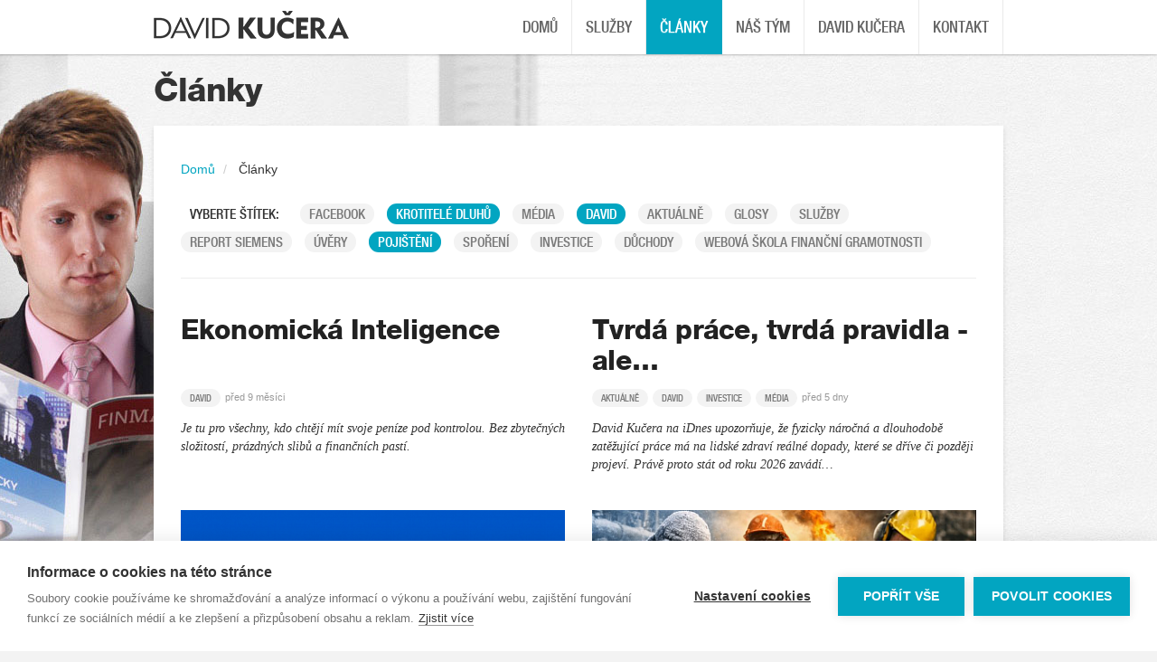

--- FILE ---
content_type: text/html; charset=utf-8
request_url: https://www.davidkucera.cz/clanky/?itemList-paginator-page=1&itemList-selectedStickers%5B70%5D=70&itemList-selectedStickers%5B84%5D=84&itemList-selectedStickers%5B74%5D=74&do=itemList-paginator-goto
body_size: 5032
content:
<!DOCTYPE html>
<html lang="en">
<head>
<!-- Google tag (gtag.js) -->
<script async src="https://www.googletagmanager.com/gtag/js?id=G-VH7YE9Q555"></script>
<script>
  window.dataLayer = window.dataLayer || [];
  function gtag(){dataLayer.push(arguments);}
  gtag('js', new Date());

  gtag('config', 'G-VH7YE9Q555');
</script>
    <meta charset="utf-8">
    <meta http-equiv="X-UA-Compatible" content="IE=edge">
    <meta name="viewport" content="width=device-width, initial-scale=1">
    <meta name="robots" content="index,follow">
    <link rel="icon" href="/favicon.ico">

    <meta property="og:title" content="Finanční poradce, David Kučera">
    <meta property="og:type" content="blog">
    <meta property="og:url" content="https://www.davidkucera.cz">
    <meta property="og:image" content="https://www.davidkucera.cz/images/front/default/blank.jpg">
    <meta property="og:description" content="Finanční poradce, poradenství, David Kučera, Krotitelé dluhů, webová škola finanční gramotnosti">

    <!-- SEO -->
    <meta name="author" content="DesignBeat s.r.o (www.designbeat.cz, www.facebook.com/designbeat)">
    <meta name="keywords" content="Články">
    <meta name="description" content="Články Davida Kučery">
    <title>Články</title>
    <!-- !SEO -->

<link rel="stylesheet" type="text/css" href="/temp/cssloader-e1b02a9fb8a1.css?1477341354">
    

    <!-- HTML5 shim and Respond.js IE8 support of HTML5 elements and media queries -->
    <!--[if lt IE 9]>
    <script src="https://oss.maxcdn.com/html5shiv/3.7.2/html5shiv.min.js"></script>
    <script src="https://oss.maxcdn.com/respond/1.4.2/respond.min.js"></script>
    <![endif]-->
</head>

<body>


<!-- navbar -->
<div class="navbar navbar-fixed-top header" role="navigation">
    <div class="container">
        <div class="navbar-header">
            <button type="button" class="navbar-toggle" data-toggle="collapse" data-target=".navbar-collapse">
                <span class="sr-only">Toggle navigation</span>
                <span class="icon-bar"></span>
                <span class="icon-bar"></span>
                <span class="icon-bar"></span>
            </button>
            <a class="navbar-brand" href="https://www.davidkucera.cz"><img alt="Finanční poradce, David Kučera" src="/images/front/logo-david-kucera.png"></a>
        </div>
        <div class="navbar-collapse collapse">

        

                <ul class="nav navbar-nav navbar-right main-menu">

            <li >
                <a href="/">Domů</a>

        

</li>

            <li >
                <a href="/sluzby/">Služby</a>

        

</li>

            <li class="active">
                <a href="/clanky/">Články</a>

        

</li>

            <li >
                <a href="/nas-tym/">Náš tým</a>

        

</li>

            <li >
                <a href="/david-kucera/">David Kučera</a>

        

</li>

            <li >
                <a href="/kontakt/">Kontakt</a>


        </li></ul>
        </div><!--/.navbar-collapse -->
    </div>
</div>
<!-- !navbar -->

<div class="container-wrapper v-2">
    <div class="container">
        <!-- block header -->
        
        <!-- main content -->
    <div class="blog-header">
        <h1 class="blog-title">Články</h1>
    </div>

    <div class="page">
        <div class="row">
            <div class="col col-xs-12">
<ol class="breadcrumb">
    <li>
        <a href="/" titl="Domů">Domů</a>
    </li>
    <li>
        <span>Články</span>
    </li>
</ol><div id="snippet-itemList-">    <div class="row tags-bar">
        <div class="col col-xs-12">
            <span class="label">Vyberte štítek: </span>
            <a class="ajax " href="/clanky/?itemList-id=86&amp;itemList-selectedStickers%5B70%5D=70&amp;itemList-selectedStickers%5B84%5D=84&amp;itemList-selectedStickers%5B74%5D=74&amp;itemList-paginator-page=1&amp;do=itemList-pushSticker" class="first sticker">
                Facebook
            </a>
            <a class="ajax active" href="/clanky/?itemList-id=84&amp;itemList-selectedStickers%5B70%5D=70&amp;itemList-selectedStickers%5B84%5D=84&amp;itemList-selectedStickers%5B74%5D=74&amp;itemList-paginator-page=1&amp;do=itemList-pushSticker" class="sticker">
                Krotitelé dluhů
            </a>
            <a class="ajax " href="/clanky/?itemList-id=56&amp;itemList-selectedStickers%5B70%5D=70&amp;itemList-selectedStickers%5B84%5D=84&amp;itemList-selectedStickers%5B74%5D=74&amp;itemList-paginator-page=1&amp;do=itemList-pushSticker" class="sticker">
                Média
            </a>
            <a class="ajax active" href="/clanky/?itemList-id=74&amp;itemList-selectedStickers%5B70%5D=70&amp;itemList-selectedStickers%5B84%5D=84&amp;itemList-selectedStickers%5B74%5D=74&amp;itemList-paginator-page=1&amp;do=itemList-pushSticker" class="sticker">
                David
            </a>
            <a class="ajax " href="/clanky/?itemList-id=75&amp;itemList-selectedStickers%5B70%5D=70&amp;itemList-selectedStickers%5B84%5D=84&amp;itemList-selectedStickers%5B74%5D=74&amp;itemList-paginator-page=1&amp;do=itemList-pushSticker" class="sticker">
                Aktuálně
            </a>
            <a class="ajax " href="/clanky/?itemList-id=59&amp;itemList-selectedStickers%5B70%5D=70&amp;itemList-selectedStickers%5B84%5D=84&amp;itemList-selectedStickers%5B74%5D=74&amp;itemList-paginator-page=1&amp;do=itemList-pushSticker" class="sticker">
                Glosy
            </a>
            <a class="ajax " href="/clanky/?itemList-id=77&amp;itemList-selectedStickers%5B70%5D=70&amp;itemList-selectedStickers%5B84%5D=84&amp;itemList-selectedStickers%5B74%5D=74&amp;itemList-paginator-page=1&amp;do=itemList-pushSticker" class="sticker">
                Služby
            </a>
            <a class="ajax " href="/clanky/?itemList-id=68&amp;itemList-selectedStickers%5B70%5D=70&amp;itemList-selectedStickers%5B84%5D=84&amp;itemList-selectedStickers%5B74%5D=74&amp;itemList-paginator-page=1&amp;do=itemList-pushSticker" class="sticker">
                Report Siemens
            </a>
            <a class="ajax " href="/clanky/?itemList-id=73&amp;itemList-selectedStickers%5B70%5D=70&amp;itemList-selectedStickers%5B84%5D=84&amp;itemList-selectedStickers%5B74%5D=74&amp;itemList-paginator-page=1&amp;do=itemList-pushSticker" class="sticker">
                Úvěry
            </a>
            <a class="ajax active" href="/clanky/?itemList-id=70&amp;itemList-selectedStickers%5B70%5D=70&amp;itemList-selectedStickers%5B84%5D=84&amp;itemList-selectedStickers%5B74%5D=74&amp;itemList-paginator-page=1&amp;do=itemList-pushSticker" class="sticker">
                Pojištění
            </a>
            <a class="ajax " href="/clanky/?itemList-id=72&amp;itemList-selectedStickers%5B70%5D=70&amp;itemList-selectedStickers%5B84%5D=84&amp;itemList-selectedStickers%5B74%5D=74&amp;itemList-paginator-page=1&amp;do=itemList-pushSticker" class="sticker">
                Spoření
            </a>
            <a class="ajax " href="/clanky/?itemList-id=71&amp;itemList-selectedStickers%5B70%5D=70&amp;itemList-selectedStickers%5B84%5D=84&amp;itemList-selectedStickers%5B74%5D=74&amp;itemList-paginator-page=1&amp;do=itemList-pushSticker" class="sticker">
                Investice
            </a>
            <a class="ajax " href="/clanky/?itemList-id=50&amp;itemList-selectedStickers%5B70%5D=70&amp;itemList-selectedStickers%5B84%5D=84&amp;itemList-selectedStickers%5B74%5D=74&amp;itemList-paginator-page=1&amp;do=itemList-pushSticker" class="sticker">
                Důchody
            </a>
            <a class="ajax " href="/clanky/?itemList-id=55&amp;itemList-selectedStickers%5B70%5D=70&amp;itemList-selectedStickers%5B84%5D=84&amp;itemList-selectedStickers%5B74%5D=74&amp;itemList-paginator-page=1&amp;do=itemList-pushSticker" class="last sticker">
                Webová škola finanční gramotnosti
            </a>
        </div>
    </div>
    <hr>

        <div class="row">
            <div class="col col-xs-12 col-sm-6 col-lg-4 article">
                <h2 class="article-title"><a href="/clanky/detail/191-ekonomicka-inteligence">Ekonomická Inteligence</a></h2>
                <div class="tags-bar-mini"><span>David</span></div>
                <p class="article-date">před 9 měsíci</p>
                <p class="perex">Je tu pro všechny, kdo chtějí mít svoje peníze pod kontrolou. Bez zbytečných složitostí, prázdných slibů a finančních pastí.</p>
                <a href="/clanky/detail/191-ekonomicka-inteligence">
                    <img src="/temp/cache/images/fca05f1e8e-logo-modre-pozadi_445x250.png" class="img-responsive" title="Ekonomická Inteligence" alt="Ekonomická Inteligence">
                </a>
            </div>
            <div class="col col-xs-12 col-sm-6 col-lg-4 article">
                <h2 class="article-title"><a href="/clanky/detail/207-tvrda-prace-tvrda-pravidla-ale-i-tvrdsi-sporeni-na-penzi">Tvrdá práce, tvrdá pravidla - ale…</a></h2>
                <div class="tags-bar-mini"><span>Aktuálně</span><span>David</span><span>Investice</span><span>Média</span></div>
                <p class="article-date">před 5 dny</p>
                <p class="perex">David Kučera na iDnes upozorňuje, že fyzicky náročná a dlouhodobě zatěžující práce má na lidské zdraví reálné dopady, které se dříve či později projeví. Právě proto stát od roku 2026 zavádí…</p>
                <a href="/clanky/detail/207-tvrda-prace-tvrda-pravidla-ale-i-tvrdsi-sporeni-na-penzi">
                    <img src="/temp/cache/images/0582865b7f-chatgpt-image-18-1-2026-17-38-52_445x250.png" class="img-responsive" title="Tvrdá práce, tvrdá pravidla - ale i tvrdší spoření na penzi" alt="Tvrdá práce, tvrdá pravidla - ale i tvrdší spoření na penzi">
                </a>
            </div>
            <div class="col col-xs-12 col-sm-6 col-lg-4 article">
                <h2 class="article-title"><a href="/clanky/detail/206">Máte 500 000 Kč? Co s nimi v roce…</a></h2>
                <div class="tags-bar-mini"><span>Aktuálně</span><span>David</span><span>Investice</span></div>
                <p class="article-date">před 14 dny</p>
                <p class="perex">Půl milionu korun na účtu je částka, která potěší – ale zároveň nutí přemýšlet. Není to balík, který by vás automaticky katapultoval do investiční ligy rentiérů, ale už je to suma, u které…</p>
                <a href="/clanky/detail/206">
                    <img src="/temp/cache/images/2285a455e0-chatgpt-image-7-1-2026-18-12-37_445x250.png" class="img-responsive" title="Máte 500 000 Kč? Co s nimi v roce 2026?" alt="Máte 500 000 Kč? Co s nimi v roce 2026?">
                </a>
            </div>
            <div class="col col-xs-12 col-sm-6 col-lg-4 article">
                <h2 class="article-title"><a href="/clanky/detail/204-jak-si-spravne-vybrat-pojisteni-mazlicka-a-usetrit-az-desitky-tisic">Jak si správně vybrat pojištění…</a></h2>
                <div class="tags-bar-mini"><span>Aktuálně</span><span>Pojištění</span></div>
                <p class="article-date">před měsícem</p>
                <p class="perex">Veterinární zákrok za 65 000 Kč? Noční můra každého chovatele. A teď si představte, že máte pojištění – ale ono nevyplní skoro nic. Přesně to se stává těm, kteří hledají pode ceny nebo…</p>
                <a href="/clanky/detail/204-jak-si-spravne-vybrat-pojisteni-mazlicka-a-usetrit-az-desitky-tisic">
                    <img src="/temp/cache/images/ff1541d3c7-chatgpt-image-6-optimized-12-2025-15-47-41_445x250.png" class="img-responsive" title="Jak si správně vybrat pojištění mazlíčka a ušetřit až desítky tisíc" alt="Jak si správně vybrat pojištění mazlíčka a ušetřit až desítky tisíc">
                </a>
            </div>
            <div class="col col-xs-12 col-sm-6 col-lg-4 article">
                <h2 class="article-title"><a href="/clanky/detail/201-jak-nastavit-zivotni-pojisteni-aby-opravdu-fungovalo-2-cast">Jak nastavit životní pojištění,…</a></h2>
                <div class="tags-bar-mini"><span>Aktuálně</span><span>David</span><span>Pojištění</span></div>
                <p class="article-date">před 2 měsíci</p>
                <p class="perex">Zamyslete se na chvilku. Co by se stalo, kdybyste kvůli nemoci nebo úrazu přestali vydělávat? Ne na týden, ale třeba na půl roku. Nebo nedej bože napořád. Dokážete si udržet stejný životní…</p>
                <a href="/clanky/detail/201-jak-nastavit-zivotni-pojisteni-aby-opravdu-fungovalo-2-cast">
                    <img src="/temp/cache/images/f5fb2a5ab4-gemini-generated-image-p8wfrap8wfrap8wf-scaled-compressed_445x250.png" class="img-responsive" title="Jak nastavit životní pojištění, aby opravdu fungovalo – 2. část" alt="Jak nastavit životní pojištění, aby opravdu fungovalo – 2. část">
                </a>
            </div>
            <div class="col col-xs-12 col-sm-6 col-lg-4 article">
                <h2 class="article-title"><a href="/clanky/detail/202-nastavte-si-sve-zivotni-pojisteni-spravne-tady-mate-navod">Nastavte si své životní pojištění…</a></h2>
                <div class="tags-bar-mini"><span>Aktuálně</span><span>Pojištění</span></div>
                <p class="article-date">před 3 měsíci</p>
                <p class="perex">Představte si následující scénář: Z minuty na minutu ztratíte příjem. Hypotéka běží dál, děti potřebují jíst, školka něco stojí… A rezerva? Ta by vydržela možná měsíc.</p>
                <a href="/clanky/detail/202-nastavte-si-sve-zivotni-pojisteni-spravne-tady-mate-navod">
                    <img src="/temp/cache/images/84fc645557-gemini-generated-image-knlvqeknlvqeknlv-scaled_445x250.png" class="img-responsive" title="Nastavte si své životní pojištění správně! Tady máte návod – 1. část" alt="Nastavte si své životní pojištění správně! Tady máte návod – 1. část">
                </a>
            </div>
        </div>

        <div class="pagination-wrapper">
<div id="snippet-itemList-paginator-"><ul class="pagination">
    <li class="disabled"><a href="/clanky/?itemList-paginator-page=0&amp;itemList-selectedStickers%5B70%5D=70&amp;itemList-selectedStickers%5B84%5D=84&amp;itemList-selectedStickers%5B74%5D=74&amp;do=itemList-paginator-goto" class="ajax">&laquo;</a></li>
        <li class="active"><a href="/clanky/?itemList-paginator-page=1&amp;itemList-selectedStickers%5B70%5D=70&amp;itemList-selectedStickers%5B84%5D=84&amp;itemList-selectedStickers%5B74%5D=74&amp;do=itemList-paginator-goto" class="ajax">1</a></li>
        <li><a href="/clanky/?itemList-paginator-page=2&amp;itemList-selectedStickers%5B70%5D=70&amp;itemList-selectedStickers%5B84%5D=84&amp;itemList-selectedStickers%5B74%5D=74&amp;do=itemList-paginator-goto" class="ajax">2</a></li>
        <li><a href="/clanky/?itemList-paginator-page=3&amp;itemList-selectedStickers%5B70%5D=70&amp;itemList-selectedStickers%5B84%5D=84&amp;itemList-selectedStickers%5B74%5D=74&amp;do=itemList-paginator-goto" class="ajax">3</a></li>
        <li><a href="/clanky/?itemList-paginator-page=4&amp;itemList-selectedStickers%5B70%5D=70&amp;itemList-selectedStickers%5B84%5D=84&amp;itemList-selectedStickers%5B74%5D=74&amp;do=itemList-paginator-goto" class="ajax">4</a></li>
        <li><a href="/clanky/?itemList-paginator-page=5&amp;itemList-selectedStickers%5B70%5D=70&amp;itemList-selectedStickers%5B84%5D=84&amp;itemList-selectedStickers%5B74%5D=74&amp;do=itemList-paginator-goto" class="ajax">5</a></li>
        <li><a href="/clanky/?itemList-paginator-page=7&amp;itemList-selectedStickers%5B70%5D=70&amp;itemList-selectedStickers%5B84%5D=84&amp;itemList-selectedStickers%5B74%5D=74&amp;do=itemList-paginator-goto" class="ajax">7</a></li>
        <li><a href="/clanky/?itemList-paginator-page=9&amp;itemList-selectedStickers%5B70%5D=70&amp;itemList-selectedStickers%5B84%5D=84&amp;itemList-selectedStickers%5B74%5D=74&amp;do=itemList-paginator-goto" class="ajax">9</a></li>
    <li><a href="/clanky/?itemList-paginator-page=2&amp;itemList-selectedStickers%5B70%5D=70&amp;itemList-selectedStickers%5B84%5D=84&amp;itemList-selectedStickers%5B74%5D=74&amp;do=itemList-paginator-goto" class="ajax">&raquo;</a></li>
</ul>
</div>        </div>
</div>            </div>
        </div>
    </div>

    <div class="page fend-off-page">
        <div class="row">
            <div class="col col-sm-4">
                <h3>Nedaří se Vám najít co hledáte?</h3>
                <p>Vyzkoušejte článek najít podle jeho názvu.</p>
            </div>
            <div class="col col-sm-4">
<div id="snippet-searchForm-"><form action="/clanky/?itemList-selectedStickers%5B70%5D=70&amp;itemList-selectedStickers%5B84%5D=84&amp;itemList-selectedStickers%5B74%5D=74&amp;itemList-paginator-page=1" method="post" class="search-form" id="frm-searchForm-searchForm">


<div class="form-group">
	<div class="control-label"><label for="text">Hledaný článek</label></div>

	<div><input type="text" name="q" id="text" data-autocomplete-link="/clanky/auto-complete/" data-default-text="Zadejte název hledaného článku" data-query-min="3" autocomplete="off" class="text form-control" data-nette-rules='[{"op":":minLength","msg":"Vyhledávací výraz musí obsahovat minimálně 3 znaky.","arg":3}]'></div>
</div>

<div class="form-group">
	<div class="control-label"></div>

	<div><input type="submit" name="ok" class="btn s-btn s-btn-search s-btn-blue button btn btn-primary" id="frm-searchForm-searchForm-ok" value="Najdi mě"></div>
</div>


<div><input type="hidden" name="do" value="searchForm-searchForm-submit"><!--[if IE]><input type=IEbug disabled style="display:none"><![endif]--></div>
</form>
</div>            </div>
        </div>
    </div>
        <!-- footer -->

<div id="footer" class="row">
    <div class="col col-xs-12 col-md-4">
        <h3>Kontakty</h3>
        <span class="contactRow"><span class="label">Tel:&nbsp;</span>+420 724 689 826</span><br>
        <span class="contactRow"><span class="label">E-mail:&nbsp;</span><script type="text/javascript">eval(unescape('%64%6f%63%75%6d%65%6e%74%2e%77%72%69%74%65%28%27%3c%61%20%68%72%65%66%3d%22%6d%61%69%6c%74%6f%3a%64%6b%75%63%65%72%61%40%70%61%72%74%6e%65%72%73%2e%63%7a%22%3e%64%6b%75%63%65%72%61%40%70%61%72%74%6e%65%72%73%2e%63%7a%3c%2f%61%3e%27%29%3b'))</script></span><br>
    </div>
    <div class="col col-xs-12 col-md-6 experiences">
        <h3>Zkušenosti</h3>
        <a class="logo" href="http://www.partners.cz/cs/"><img alt="Partners Financial Services, a.s." src="/images/front/experiences/partners-logo.png"></a>
        <a class="logo" href="http://www.ceskatelevize.cz/porady/10213556322-krotitele-dluhu/"><img alt="Krotitelé dluhů" src="/images/front/experiences/krotitele-dluhu-logo.png"></a>
        <a class="logo" href="http://efa.partners.cz/"><img alt="European Financial Advisor" src="/images/front/experiences/efpa-logo.png"></a>
    </div>
    <div class="col col-xs-12 col-md-2">
        <div class="media-icons">
            <a href="#" data-toggle="modal" data-target="#myModal"><img alt="QR Kontakt na Davida Kučeru" src="/images/front/media-icons/media-qr-icon.png"></a>
            <a href="https://www.facebook.com/davidkuceracz"><img alt="FB Davida Kučery" src="/images/front/media-icons/media-fb-icon.png"></a>
            <a href="/rss.xml"><img alt="RSS" src="/images/front/media-icons/media-rss-icon.png"></a>
        </div>
    </div>
</div>

<div class="row">
    <div class="col-xs-12 footer-bottom">
        <p>David Kučera &copy; 2009-2026 | Webdesign by <a href="http://www.designbeat.cz/" title="DesignBeat">DesignBeat</a></p>
    </div>
</div>

<div id="myModal" class="modal local-modal fade">
    <div class="modal-dialog modal-sm">
        <div class="modal-content">
            <div class="modal-header">
                <button type="button" class="close" data-dismiss="modal" aria-label="Close"><span aria-hidden="true">&times;</span></button>
                <h4 class="modal-title" id="myModalLabel">QR Kontakt na Davida Kučeru</h4>
            </div>
            <div class="modal-body" style="text-align: center;">
                <img class="img-responsive" alt="QR Kontakt na Davida Kučeru" title="QR Kontakt na Davida Kučeru" src="/images/front/QR/vcard-qr.png">
            </div>
        </div><!-- /.modal-content -->
    </div><!-- /.modal-dialog -->
</div><!-- /.modal -->
<!-- !footer -->    </div>
</div>

<script type="text/javascript" src="https://code.jquery.com/jquery-2.1.1.min.js"></script>
<script type="text/javascript" src="https://maps.googleapis.com/maps/api/js?&amp;sensor=false"></script>
<script type="text/javascript" src="/temp/jsloader-aac512bb68d0.js?1477341402"></script>

<script type="text/javascript">
    var cpm = {};
    (function(h,u,b){
        var d=h.getElementsByTagName("script")[0],e=h.createElement("script");
        e.async=true;e.src='https://cookiehub.net/c2/47e6c6c4.js';
        e.onload=function(){u.cookiehub.load(b);};
        d.parentNode.insertBefore(e,d);
    })(document,window,cpm);
</script></body>
</html>
